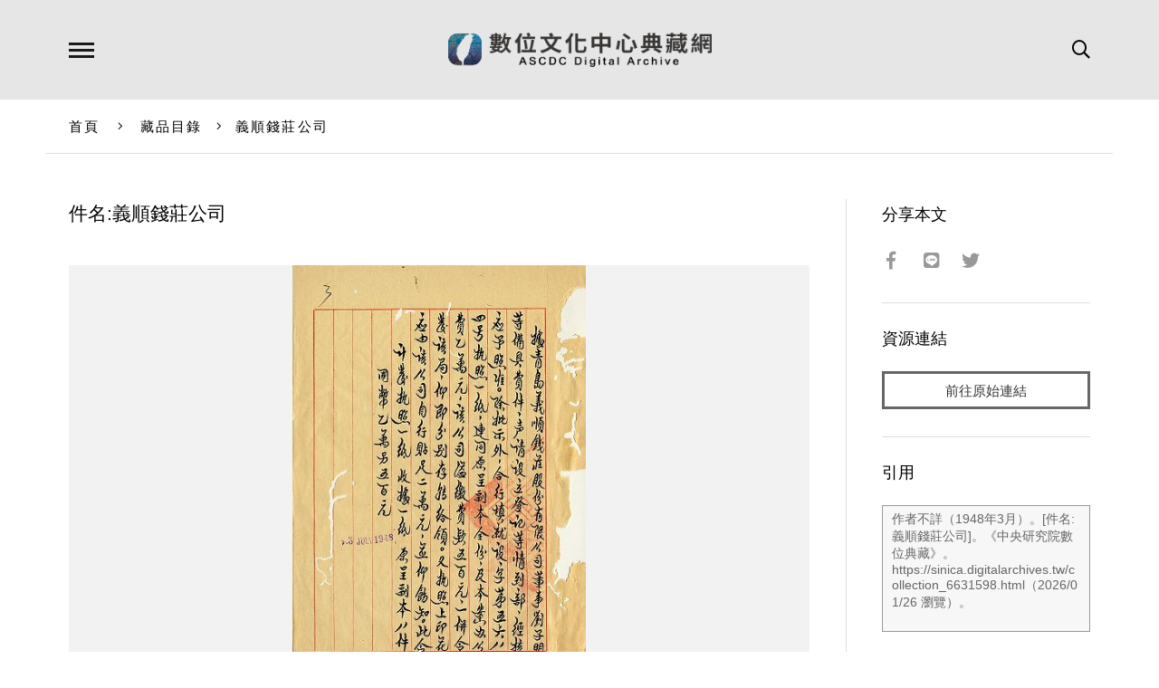

--- FILE ---
content_type: text/html; charset=UTF-8
request_url: https://ascdc.digitalarchives.tw/_partial/_collection_related_collection.php
body_size: 145
content:
{"list":[{"id":"5908530","icon":"http://image.digitalarchives.tw/Thumbnail/00/5b/7d/ae.jpg","title":"中文種名:通條樹","url":"00/5a/28/32.html"},{"id":"5908553","icon":"http://image.digitalarchives.tw/Thumbnail/00/5b/7d/f0.jpg","title":"中文種名:野鴨椿","url":"00/5a/28/49.html"},{"id":"5908559","icon":"http://image.digitalarchives.tw/Thumbnail/00/5b/7e/0f.jpg","title":"中文種名:三葉山香圓","url":"00/5a/28/4f.html"},{"id":"5908555","icon":"http://image.digitalarchives.tw/Thumbnail/00/5b/7e/06.jpg","title":"中文種名:野鴨椿","url":"00/5a/28/4b.html"},{"id":"5908554","icon":"http://image.digitalarchives.tw/Thumbnail/00/5b/7d/fb.jpg","title":"中文種名:通條樹","url":"00/5a/28/4a.html"},{"id":"5908635","icon":"http://image.digitalarchives.tw/Thumbnail/00/5b/7f/47.jpg","title":"中文種名:山香圓","url":"00/5a/28/9b.html"},{"id":"5908666","icon":"http://image.digitalarchives.tw/Thumbnail/00/5b/7f/a2.jpg","title":"中文種名:野鴨椿","url":"00/5a/28/ba.html"},{"id":"5908663","icon":"http://image.digitalarchives.tw/Thumbnail/00/5b/7f/99.jpg","title":"中文種名:山香圓","url":"00/5a/28/b7.html"}],"count":500,"nowpage":1,"pagesize":8}


